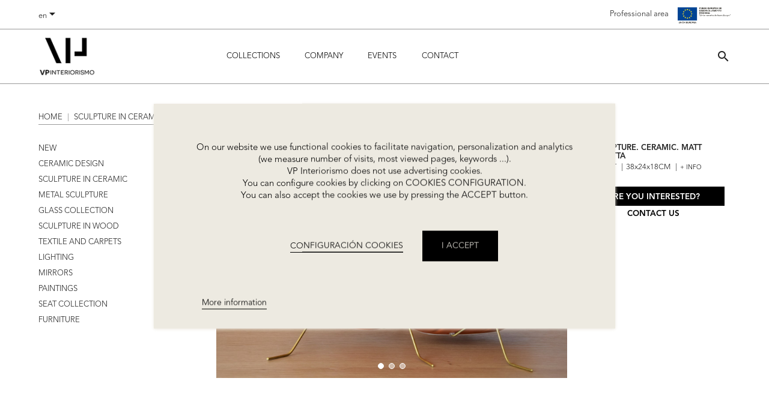

--- FILE ---
content_type: text/html; charset=utf-8
request_url: https://vpinteriorismo.com/en/sculpture-in-ceramic/bee-sculpture-ceramic-matt-terracotta
body_size: 43432
content:
<!doctype html>
<html lang="en">

  <head>
    
      
  <meta charset="utf-8">


  <meta http-equiv="x-ua-compatible" content="ie=edge">



  <link rel="canonical" href="https://vpinteriorismo.com/en/sculpture-in-ceramic/bee-sculpture-ceramic-matt-terracotta">

  <title>BEE SCULPTURE. CERAMIC. MATT TERRACOTTA | VP Interiorismo</title>
  <meta name="description" content="BEE SCULPTURE. CERAMIC. MATT TERRACOTTA perfect sculpture in contemporary rooms. Discover the collections of VP Interiorismo.">
  <meta name="keywords" content="">
    <meta name="p:domain_verify" content="ed17dc44f25f484d68d33289c35e8b8a" />
    
        



  <meta name="viewport" content="width=device-width, initial-scale=1">



  <link rel="icon" type="image/vnd.microsoft.icon" href="/img/favicon.ico?1619703427">
  <link rel="shortcut icon" type="image/x-icon" href="/img/favicon.ico?1619703427">



    <link rel="stylesheet" href="https://vpinteriorismo.com/themes/amodo/assets/cache/theme-fc1a8f.css?v=2" type="text/css" media="all">




  


  <script type="text/javascript">
        var lgcookieslaw_cookie_name = "__lglaw";
        var lgcookieslaw_session_time = "31536000";
        var prestashop = {"cart":{"products":[],"totals":{"total":{"type":"total","label":"Total","amount":0,"value":"\u20ac0.00"},"total_including_tax":{"type":"total","label":"Total (tax incl.)","amount":0,"value":"\u20ac0.00"},"total_excluding_tax":{"type":"total","label":"Total (tax excl.)","amount":0,"value":"\u20ac0.00"}},"subtotals":{"products":{"type":"products","label":"Subtotal","amount":0,"value":"\u20ac0.00"},"discounts":null,"shipping":{"type":"shipping","label":"Shipping","amount":0,"value":"Free"},"tax":null},"products_count":0,"summary_string":"0 items","labels":{"tax_short":"(tax incl.)","tax_long":"(tax included)"},"id_address_delivery":0,"id_address_invoice":0,"is_virtual":false,"vouchers":{"allowed":0,"added":[]},"discounts":[],"minimalPurchase":0,"minimalPurchaseRequired":""},"currency":{"name":"Euro","iso_code":"EUR","iso_code_num":"978","sign":"\u20ac"},"customer":{"lastname":null,"firstname":null,"email":null,"last_passwd_gen":null,"over_price":0,"birthday":null,"newsletter":null,"newsletter_date_add":null,"ip_registration_newsletter":null,"optin":null,"website":null,"company":null,"phone":"","address":"","cod_emisoft":"","nif":"","sepa":"","province":"","poblation":"","postal_code":"","iban":"","surcharge":"","payment":"","siret":null,"ape":null,"outstanding_allow_amount":0,"max_payment_days":0,"note":null,"is_guest":0,"id_shop":null,"id_shop_group":null,"id_default_group":1,"date_add":null,"date_upd":null,"reset_password_token":null,"reset_password_validity":null,"id":null,"is_logged":false,"gender":{"type":null,"name":null,"id":null},"risk":{"name":null,"color":null,"percent":null,"id":null},"addresses":[]},"language":{"name":"English (English)","iso_code":"en","locale":"en-US","language_code":"en-us","is_rtl":"0","date_format_lite":"m\/d\/Y","date_format_full":"m\/d\/Y H:i:s","id":5},"page":{"title":"","canonical":null,"meta":{"title":"BEE SCULPTURE. CERAMIC. MATT TERRACOTTA | VP Interiorismo","description":"BEE SCULPTURE. CERAMIC. MATT TERRACOTTA perfect sculpture in contemporary rooms. Discover the collections of VP Interiorismo.","keywords":"","robots":"index"},"page_name":"product","body_classes":{"lang-en":true,"lang-rtl":false,"country-ES":true,"currency-EUR":true,"layout-left-column":true,"page-product":true,"tax-display-enabled":true,"product-id-31486":true,"product-BEE SCULPTURE. CERAMIC. MATT TERRACOTTA":true,"product-id-category-6":true,"product-id-manufacturer-0":true,"product-id-supplier-0":true,"product-available-for-order":true},"admin_notifications":[]},"shop":{"name":"VP Interiorismo","email":"info@vpinteriorismo.com","registration_number":"","long":false,"lat":false,"logo":"\/img\/vp-ourense-logo-1619703427.jpg","stores_icon":"\/img\/logo_stores.png","favicon":"\/img\/favicon.ico","favicon_update_time":"1619703427","meta":{"title":"VP Interiorismo | Design and interior decoration","description":"Interior design and decoration company. The best crafts and furniture for unique contemporary spaces. Discover our catalog!"},"address":{"formatted":"VP Interiorismo<br>Parq. Empr. Pereiro de Aguiar, V. comercial, N7.<br>De lunes a viernes de 8:00h a 16:15h<br>32792 Pereiro de Aguiar<br>Spain","address1":"Parq. Empr. Pereiro de Aguiar, V. comercial, N7.","address2":"De lunes a viernes de 8:00h a 16:15h","postcode":"32792","city":"Pereiro de Aguiar","state":"Ourense","country":"Spain"},"phone":"+34 988 259 534","fax":""},"urls":{"base_url":"https:\/\/vpinteriorismo.com\/","current_url":"https:\/\/vpinteriorismo.com\/en\/sculpture-in-ceramic\/bee-sculpture-ceramic-matt-terracotta","shop_domain_url":"https:\/\/vpinteriorismo.com","img_ps_url":"https:\/\/vpinteriorismo.com\/img\/","img_cat_url":"https:\/\/vpinteriorismo.com\/img\/c\/","img_lang_url":"https:\/\/vpinteriorismo.com\/img\/l\/","img_prod_url":"https:\/\/vpinteriorismo.com\/img\/p\/","img_manu_url":"https:\/\/vpinteriorismo.com\/img\/m\/","img_sup_url":"https:\/\/vpinteriorismo.com\/img\/su\/","img_ship_url":"https:\/\/vpinteriorismo.com\/img\/s\/","img_store_url":"https:\/\/vpinteriorismo.com\/img\/st\/","img_col_url":"https:\/\/vpinteriorismo.com\/img\/co\/","img_url":"https:\/\/vpinteriorismo.com\/themes\/amodo\/assets\/img\/","css_url":"https:\/\/vpinteriorismo.com\/themes\/amodo\/assets\/css\/","js_url":"https:\/\/vpinteriorismo.com\/themes\/amodo\/assets\/js\/","pic_url":"https:\/\/vpinteriorismo.com\/upload\/","pages":{"address":"https:\/\/vpinteriorismo.com\/en\/address","addresses":"https:\/\/vpinteriorismo.com\/en\/addresses","authentication":"https:\/\/vpinteriorismo.com\/en\/login","cart":"https:\/\/vpinteriorismo.com\/en\/cart","category":"https:\/\/vpinteriorismo.com\/en\/index.php?controller=category","cms":"https:\/\/vpinteriorismo.com\/en\/index.php?controller=cms","contact":"https:\/\/vpinteriorismo.com\/en\/contact","discount":"https:\/\/vpinteriorismo.com\/en\/discount","guest_tracking":"https:\/\/vpinteriorismo.com\/en\/guest-tracking","history":"https:\/\/vpinteriorismo.com\/en\/order-history","identity":"https:\/\/vpinteriorismo.com\/en\/identity","index":"https:\/\/vpinteriorismo.com\/en\/","my_account":"https:\/\/vpinteriorismo.com\/en\/my-account","order_confirmation":"https:\/\/vpinteriorismo.com\/en\/order-confirmation","order_detail":"https:\/\/vpinteriorismo.com\/en\/index.php?controller=order-detail","order_follow":"https:\/\/vpinteriorismo.com\/en\/order-follow","order":"https:\/\/vpinteriorismo.com\/en\/order","order_return":"https:\/\/vpinteriorismo.com\/en\/index.php?controller=order-return","order_slip":"https:\/\/vpinteriorismo.com\/en\/credit-slip","pagenotfound":"https:\/\/vpinteriorismo.com\/en\/page-not-found","password":"https:\/\/vpinteriorismo.com\/en\/password-recovery","pdf_invoice":"https:\/\/vpinteriorismo.com\/en\/index.php?controller=pdf-invoice","pdf_order_return":"https:\/\/vpinteriorismo.com\/en\/index.php?controller=pdf-order-return","pdf_order_slip":"https:\/\/vpinteriorismo.com\/en\/index.php?controller=pdf-order-slip","prices_drop":"https:\/\/vpinteriorismo.com\/en\/prices-drop","product":"https:\/\/vpinteriorismo.com\/en\/index.php?controller=product","search":"https:\/\/vpinteriorismo.com\/en\/search","sitemap":"https:\/\/vpinteriorismo.com\/en\/sitemap","stores":"https:\/\/vpinteriorismo.com\/en\/stores","supplier":"https:\/\/vpinteriorismo.com\/en\/supplier","register":"https:\/\/vpinteriorismo.com\/en\/login?create_account=1","order_login":"https:\/\/vpinteriorismo.com\/en\/order?login=1"},"theme_assets":"\/themes\/amodo\/assets\/","actions":{"logout":"https:\/\/vpinteriorismo.com\/en\/?mylogout="}},"configuration":{"display_taxes_label":true,"low_quantity_threshold":3,"is_b2b":false,"is_catalog":true,"show_prices":false,"opt_in":{"partner":false},"quantity_discount":{"type":"discount","label":"Discount"},"voucher_enabled":0,"return_enabled":0,"number_of_days_for_return":14},"field_required":[],"breadcrumb":{"links":[{"title":"Home","url":"https:\/\/vpinteriorismo.com\/en\/"},{"title":"SCULPTURE IN CERAMIC","url":"https:\/\/vpinteriorismo.com\/en\/sculpture-in-ceramic"},{"title":"BEE SCULPTURE. CERAMIC. MATT TERRACOTTA","url":"https:\/\/vpinteriorismo.com\/en\/sculpture-in-ceramic\/bee-sculpture-ceramic-matt-terracotta"}],"count":3},"link":{"protocol_link":"https:\/\/","protocol_content":"https:\/\/"},"time":1768746162,"static_token":"2df43793d3dbdd759e1e8f9afc0348b5","token":"39a34acc80b869f47c8b34d73a3cc312"};
      </script>




  




    
  <meta property="og:type" content="product">
  <meta property="og:url" content="https://vpinteriorismo.com/en/sculpture-in-ceramic/bee-sculpture-ceramic-matt-terracotta">
  <meta property="og:title" content="BEE SCULPTURE. CERAMIC. MATT TERRACOTTA | VP Interiorismo">
  <meta property="og:site_name" content="VP Interiorismo">
  <meta property="og:description" content="BEE SCULPTURE. CERAMIC. MATT TERRACOTTA perfect sculpture in contemporary rooms. Discover the collections of VP Interiorismo.">
  <meta property="og:image" content="https://vpinteriorismo.com/9216-large_default/bee-sculpture-ceramic-matt-terracotta.jpg">
  
  </head>

  <body id="product" class="lang-en country-es currency-eur layout-left-column page-product tax-display-enabled product-id-31486 product-bee-sculpture-ceramic-matt-terracotta product-id-category-6 product-id-manufacturer-0 product-id-supplier-0 product-available-for-order">
    
    <!-- Google Tag Manager (noscript) -->
    <noscript><iframe src="https://www.googletagmanager.com/ns.html?id=GTM-PPL4KDZ"
    height="0" width="0" style="display:none;visibility:hidden"></iframe></noscript>
    <!-- End Google Tag Manager (noscript) -->
    

    
      
    

    <main>
      
              

      <header id="header">
        
               <!-- Google Tag Manager (noscript) -->
      <noscript><iframe src="https://www.googletagmanager.com/ns.html?id=GTM-MJJHXRR" height="0" width="0" style="display:none;visibility:hidden"></iframe></noscript>
    <!-- End Google Tag Manager (noscript) -->

  <div class="header-banner">
    <div id="lgcookieslaw_banner" class="lgcookieslaw_banner">
    <div class="lgcookieslaw_message"><p>On our website we use functional cookies to facilitate navigation, personalization and analytics (we measure number of visits, most viewed pages, keywords ...).</p>
<p>VP Interiorismo does not use advertising cookies.</p>
<p>You can configure cookies by clicking on COOKIES CONFIGURATION.</p>
<p>You can also accept the cookies we use by pressing the ACCEPT button.</p></div>
    <div class="lgcookieslaw_button_container">
        <a class="lgcookieslaw_customize_cookies" onclick="customizeCookies()">CONFIGURACIÓN COOKIES</a>
        <a id="lgcookieslaw_accept" class="lgcookieslaw_btn lgcookieslaw_btn_accept" onclick="closeinfo(true)">I accept</a>
    </div>
    <a id="lgcookieslaw_info"  target="_blank"  href="https://vpinteriorismo.com/en/content/politica-de-cookies" >
        More information
    </a>
</div>
<div style="display: none;" id="lgcookieslaw-modal">
    <div class="lgcookieslaw-modal-header">
        <img class="logo img-responsive" src="https://vpinteriorismo.com/themes/amodo/assets/img/vp-footer.png" alt="VP Interiorismo">
        <p>CONFIGURACIÓN DE COOKIES</p>
    </div>
    <div class="lgcookieslaw-modal-body">
        <div class="d-table mb-2">
            <div class="lgcookieslaw-section-name">
                <p><b>FUNCIONALES _ estrictamente necesarias<span>activas siempre</span></b></p>
            </div>
            <div class="lgcookieslaw-section-checkbox">
                <label class="lgcookieslaw_switch">
                    <div class="lgcookieslaw_slider_option_left">NO</div>
                    <input type="checkbox" checked="checked" disabled="disabled">
                    <span class="lgcookieslaw_slider lgcookieslaw_slider_checked"></span>
                    <div class="lgcookieslaw_slider_option_right">SÍ</div>
                </label>
            </div>
            
            <div class="lgcookieslaw-section-description">
                <p>These cookies are necessary for our website to function properly and cannot be disabled in our systems. They are configured to respond to actions taken by you to receive services, such as logging in, filling out forms, remembering configuration preferences as well as for security and fraud prevention purposes.</p>
            </div>
        </div>
        <div class="d-table mb-1">
            <div class="lgcookieslaw-section-name">
                ANALÍTICAS
            </div>
            <div class="lgcookieslaw-section-checkbox">
                <label class="lgcookieslaw_switch">
                    <div class="lgcookieslaw_slider_option_left">NO</div>
                    <input type="checkbox" checked="checked" id="lgcookieslaw-cutomization-enabled">
                    <span class="lgcookieslaw_slider lgcookieslaw_slider_checked"></span>
                    <div class="lgcookieslaw_slider_option_right">SÍ</div>
                </label>
            </div>
            <div class="lgcookieslaw-section-description">
                <p>These cookies help us to analyze the use that our users make of the web and the number of variants as well as their origin, the browser that is used the most and the time they remain on each page, etc.</p>
<p>With this data, they help us to know the preferences of our users and thus be able to work to satisfy their needs as much as possible.</p>
<p>They can be established by <a href="https://vpinteriorismo.com/en/content/politica-de-cookies#terceros"> third parties </a> whose services we have added to our pages .</p>
            </div>
        </div>
    </div>
    <div class="lgcookieslaw-modal-footer">
        <div class="w-100 mb-1">
            <button class="btn" id="lgcookieslaw-confirm" onclick="closeinfo(true)">CONFIRMAR MIS PREFERENCIAS</button>
        </div>
         <a  target="_blank"  href="https://vpinteriorismo.com/en/content/politica-de-cookies" >
            Para m&aacute;s informaci&oacute;n puedes visitar nuestra Pol&iacute;tica de cookies
        </a>
    </div>
</div>

  </div>



  <nav class="header-nav">
    <div class="container m-0">
      <div class="row">
        <div class="hidden-sm-down">
          <div class="col-md-5 col-xs-12">
            <div id="_desktop_language_selector">
  <div class="language-selector-wrapper">
    <span id="language-selector-label" class="hidden-md-up">Language:</span>
    <div class="language-selector dropdown js-dropdown">
      <button data-toggle="dropdown" class="hidden-sm-down btn-unstyle" aria-haspopup="true" aria-expanded="false" aria-label="Language dropdown">
        <span class="expand-more">en</span>
        <i class="material-icons expand-more">&#xE5C5;</i>
      </button>
      <ul class="dropdown-menu hidden-sm-down" aria-labelledby="language-selector-label">
                  <li >
            <a href="https://vpinteriorismo.com/es/escultura-en-ceramica/escultura-abella-ceramica-teja-mate" class="dropdown-item">es</a>
          </li>
                  <li  class="current" >
            <a href="https://vpinteriorismo.com/en/sculpture-in-ceramic/bee-sculpture-ceramic-matt-terracotta" class="dropdown-item">en</a>
          </li>
                  <li >
            <a href="https://vpinteriorismo.com/fr/sculpture-en-cermique/sculpture-d-abeille-ceramique-terre-cuite-mate" class="dropdown-item">fr</a>
          </li>
              </ul>
      <select class="link hidden-md-up" aria-labelledby="language-selector-label">
                  <option value="https://vpinteriorismo.com/es/escultura-en-ceramica/escultura-abella-ceramica-teja-mate">es</option>
                  <option value="https://vpinteriorismo.com/en/sculpture-in-ceramic/bee-sculpture-ceramic-matt-terracotta" selected="selected">en</option>
                  <option value="https://vpinteriorismo.com/fr/sculpture-en-cermique/sculpture-d-abeille-ceramique-terre-cuite-mate">fr</option>
              </select>
    </div>
  </div>
</div>

          </div>
          <div class="col-md-7 right-nav">
              <div id="_desktop_user_info">
  <div class="user-info">
          <a
        href="https://vpinteriorismo.com/en/my-account"
        title="Log in to your customer account"
        rel="nofollow"
      >
	<span class="hidden-sm-up"><i class="material-icons">account_circle</i></span>
        <span class="hidden-sm-down">Professional area</span>
      </a>
      </div>
</div>

			  <a href="//vpinteriorismo.com/en/content/ayudas-a-la-internacionalizacion" rel="nofollow"><img class="euro" src="https://vpinteriorismo.com//themes/amodo/assets/img/euro.png" alt="Fondo europeo"></a>
          </div>
        </div>
        <div class="hidden-md-up mobile">
          <div class="euro-logo">
            <a href="//vpinteriorismo.com/en/content/ayudas-a-la-internacionalizacion" data-depth="0"><img src="https://vpinteriorismo.com//themes/amodo/assets/img/euro.png" style="max-height: 20px; margin-left: 10px" /></a>
          </div>
          <div class="top-logo" id="_mobile_logo"></div>
                    <div id="menu-icon">
            <i class="material-icons d-inline">&#xE5D2;</i>
          </div>
        </div>
      </div>
    </div>
  </nav>



  <div class="header-top">
    <div class="container">
       <div class="flex">
        <div class="hidden-sm-down" id="_desktop_logo">
                            <a href="https://vpinteriorismo.com/">
                  <img class="logo img-responsive" src="/img/vp-ourense-logo-1619703427.jpg" alt="VP Interiorismo">
                </a>
                    </div>
        <div class="position-static hidden-sm-down" id="_desktop_search">
          

<div class="menu js-top-menu position-static hidden-sm-down" id="_desktop_top_menu">
                    <ul class="top-menu" id="top-menu" data-depth="0">
                    <li class="category" id="category-2">
                          <a
                class="dropdown-item"
                href="https://vpinteriorismo.com/en/" data-depth="0"
                              >
                                  
                                    <span class="float-xs-right hidden-md-up">
                    <span data-target="#top_sub_menu_97795" data-toggle="collapse" class="navbar-toggler collapse-icons">
                      <i class="material-icons add">&#xE313;</i>
                      <i class="material-icons remove">&#xE316;</i>
                    </span>
                  </span>
                                Collections
              </a>
                            <div  class="popover sub-menu js-sub-menu collapse" id="top_sub_menu_97795">
                                <div class="menu-container">
            <ul class="top-menu"  data-depth="1">
                    <li class="category" id="category-28">
                          <a
                class="dropdown-item dropdown-submenu"
                href="https://vpinteriorismo.com/en/new" data-depth="1"
                              >
                                NEW
              </a>
                          </li>
                    <li class="category" id="category-5">
                          <a
                class="dropdown-item dropdown-submenu"
                href="https://vpinteriorismo.com/en/ceramic-design" data-depth="1"
                              >
                                CERAMIC DESIGN
              </a>
                          </li>
                    <li class="category" id="category-6">
                          <a
                class="dropdown-item dropdown-submenu"
                href="https://vpinteriorismo.com/en/sculpture-in-ceramic" data-depth="1"
                              >
                                SCULPTURE IN CERAMIC
              </a>
                          </li>
                    <li class="category" id="category-29">
                          <a
                class="dropdown-item dropdown-submenu"
                href="https://vpinteriorismo.com/en/metal-sculpture" data-depth="1"
                              >
                                METAL SCULPTURE
              </a>
                          </li>
                    <li class="category" id="category-34">
                          <a
                class="dropdown-item dropdown-submenu"
                href="https://vpinteriorismo.com/en/glass-collection" data-depth="1"
                              >
                                GLASS COLLECTION
              </a>
                          </li>
                    <li class="category" id="category-31">
                          <a
                class="dropdown-item dropdown-submenu"
                href="https://vpinteriorismo.com/en/sculpture-in-wood" data-depth="1"
                              >
                                SCULPTURE IN WOOD 
              </a>
                          </li>
                    <li class="category" id="category-32">
                          <a
                class="dropdown-item dropdown-submenu"
                href="https://vpinteriorismo.com/en/textile-and-carpets" data-depth="1"
                              >
                                TEXTILE AND CARPETS
              </a>
                          </li>
                    <li class="category" id="category-14">
                          <a
                class="dropdown-item dropdown-submenu"
                href="https://vpinteriorismo.com/en/lighting" data-depth="1"
                              >
                                LIGHTING
              </a>
                          </li>
                    <li class="category" id="category-35">
                          <a
                class="dropdown-item dropdown-submenu"
                href="https://vpinteriorismo.com/en/mirrors" data-depth="1"
                              >
                                MIRRORS
              </a>
                          </li>
                    <li class="category" id="category-13">
                          <a
                class="dropdown-item dropdown-submenu"
                href="https://vpinteriorismo.com/en/paintings" data-depth="1"
                              >
                                PAINTINGS
              </a>
                          </li>
                    <li class="category" id="category-15">
                          <a
                class="dropdown-item dropdown-submenu"
                href="https://vpinteriorismo.com/en/seat-collection" data-depth="1"
                              >
                                SEAT COLLECTION
              </a>
                          </li>
                    <li class="category" id="category-17">
                          <a
                class="dropdown-item dropdown-submenu"
                href="https://vpinteriorismo.com/en/furniture" data-depth="1"
                              >
                                FURNITURE
              </a>
                          </li>
                    <li class="category" id="category-4">
                          <a
                class="dropdown-item dropdown-submenu"
                href="https://vpinteriorismo.com/en/our-style" data-depth="1"
                              >
                                OUR STYLE
              </a>
                          </li>
        		      </ul>
              <div class="menu-images">
          <div class="image">
            <img src="https://vpinteriorismo.com/img/01_VP_INTERIORISMO_MESA_CENTRO_IZQ.webp" />
          </div>
          <div class="image">
            <img src="https://vpinteriorismo.com/img/02_VP_INTERIORISMO_BUTACA_ESTAMPADA_DCHA.webp" />
          </div>
        </div>
      </div>
          
              </div>
                          </li>
                    <li class="cms-page" id="cms-page-4">
                          <a
                class="dropdown-item"
                href="https://vpinteriorismo.com/en/content/company" data-depth="0"
                              >
                                Company
              </a>
                          </li>
                    <li class="cms-page" id="cms-page-1">
                          <a
                class="dropdown-item"
                href="https://vpinteriorismo.com/en/content/events" data-depth="0"
                              >
                                Events
              </a>
                          </li>
        				  <li class="contact-page" id="page-contact">
            <a class="dropdown-item" href="https://vpinteriorismo.com/en/contact" data-depth="0">Contact</a>
          </li>
		      </ul>
          
    <div class="clearfix"></div>
</div>
<!-- Block search module TOP -->
<div id="search_widget" class="search-widget" data-search-controller-url="//vpinteriorismo.com/en/search">
	<form method="get" action="//vpinteriorismo.com/en/search" class="collapse" id="searchBar">
		<input type="hidden" name="controller" value="search">
		<input type="text" name="s" value="" placeholder="Search our catalog" aria-label="Search">
		<button type="submit">
      <span class="hidden-xl-down">Search</span>
		</button>
	</form>
  <a data-toggle="collapse" href="#searchBar" role="button" aria-expanded="false" aria-controls="searchBar">
    <i class="material-icons search">&#xE8B6;</i>
  </a>
</div>
<!-- /Block search module TOP -->

        </div>
      </div>
      <div id="mobile_top_menu_wrapper" class="row hidden-md-up" style="display:none;">
        <div class="js-top-menu-top">
          <div id="_mobile_search"></div>
          <div id="_mobile_user_info"></div>
          <div id="_mobile_cart"></div>
          <div id="_mobile_language_selector"></div>
        </div>
        <div class="js-top-menu mobile" id="_mobile_top_menu"></div>
        <div class="js-top-menu-bottom">
          <div id="_mobile_currency_selector"></div>
          <div id="_mobile_contact_link"></div>
        </div>
      </div>
    </div>
  </div>
  
 
        
      </header>

      
        
<aside id="notifications">
  <div class="container">
    
    
    
      </div>
</aside>
      

      <section id="wrapper">
        
        <div class="container">
          
            <nav data-depth="3" class="breadcrumb hidden-sm-down">
  <ol itemscope itemtype="http://schema.org/BreadcrumbList">
    
              
          <li itemprop="itemListElement" itemscope itemtype="http://schema.org/ListItem">
                          <a itemprop="item" href="https://vpinteriorismo.com/en/">
                <span itemprop="name">Home</span>
              </a>
                        <meta itemprop="position" content="1">
          </li>
        
              
          <li itemprop="itemListElement" itemscope itemtype="http://schema.org/ListItem">
                          <a itemprop="item" href="https://vpinteriorismo.com/en/sculpture-in-ceramic">
                <span itemprop="name">SCULPTURE IN CERAMIC</span>
              </a>
                        <meta itemprop="position" content="2">
          </li>
        
              
          <li itemprop="itemListElement" itemscope itemtype="http://schema.org/ListItem">
                        <h1 itemprop="name">BEE SCULPTURE. CERAMIC. MATT TERRACOTTA</h1>
                        <meta itemprop="position" content="3">
          </li>
        
          
  </ol>
</nav>
          

          <div class="row">
            
              <div id="left-column" class="col-xs-12 col-sm-4 col-md-3">
                                  


<div class="block-categories hidden-sm-down">
  <ul class="category-top-menu">
    <li>  <ul class="category-sub-menu"><li id="category-submenu-28" data-depth="0"><a href="https://vpinteriorismo.com/en/new">NEW</a></li><li id="category-submenu-5" data-depth="0"><a href="https://vpinteriorismo.com/en/ceramic-design">CERAMIC DESIGN</a></li><li id="category-submenu-6" data-depth="0"><a href="https://vpinteriorismo.com/en/sculpture-in-ceramic">SCULPTURE IN CERAMIC</a></li><li id="category-submenu-29" data-depth="0"><a href="https://vpinteriorismo.com/en/metal-sculpture">METAL SCULPTURE</a></li><li id="category-submenu-34" data-depth="0"><a href="https://vpinteriorismo.com/en/glass-collection">GLASS COLLECTION</a></li><li id="category-submenu-31" data-depth="0"><a href="https://vpinteriorismo.com/en/sculpture-in-wood">SCULPTURE IN WOOD </a></li><li id="category-submenu-32" data-depth="0"><a href="https://vpinteriorismo.com/en/textile-and-carpets">TEXTILE AND CARPETS</a></li><li id="category-submenu-14" data-depth="0"><a href="https://vpinteriorismo.com/en/lighting">LIGHTING</a></li><li id="category-submenu-35" data-depth="0"><a href="https://vpinteriorismo.com/en/mirrors">MIRRORS</a></li><li id="category-submenu-13" data-depth="0"><a href="https://vpinteriorismo.com/en/paintings">PAINTINGS</a></li><li id="category-submenu-15" data-depth="0"><a href="https://vpinteriorismo.com/en/seat-collection">SEAT COLLECTION</a></li><li id="category-submenu-17" data-depth="0"><a href="https://vpinteriorismo.com/en/furniture">FURNITURE</a></li><li id="category-submenu-4" data-depth="0"><a href="https://vpinteriorismo.com/en/our-style">OUR STYLE</a></li></ul></li>
  </ul>
</div>

                              </div>
            

            
  <div id="content-wrapper" class="left-column col-xs-12 col-sm-8 col-md-9">
    
    

  <section id="main">
    <meta content="https://vpinteriorismo.com/en/sculpture-in-ceramic/bee-sculpture-ceramic-matt-terracotta">
    <div class="product-flex">
      <div class="product-left-column">
        
          <section class="page-content" id="content">
            
              
                <ul class="product-flags">
                                  </ul>
              

              
                <div class="images-container">

  <div id="slideImgProducto" class="swiper-container">
  
	  <div class="swiper-pagination"></div>
  
    <!-- Wrapper for slides -->
    <div class="swiper-wrapper">
            	  		  		<div class="swiper-slide">
									<img class="js-qv-product-cover" src="https://vpinteriorismo.com/9216-large_default/bee-sculpture-ceramic-matt-terracotta.jpg" alt="BEE SCULPTURE. CERAMIC. MATT TERRACOTTA" title="BEE SCULPTURE. CERAMIC. MATT TERRACOTTA" style="width:100%;">
					<div class="layer hidden-sm-down" data-toggle="modal" data-target="#product-modal">
						<i class="material-icons zoom-in">&#xE8FF;</i>
					</div>
				      		</div>
	  	      	  				<div class="swiper-slide">
			  <img
				class="js-qv-product-cover"
				src="https://vpinteriorismo.com/9217-large_default/bee-sculpture-ceramic-matt-terracotta.jpg"
				alt="BEE SCULPTURE. CERAMIC. MATT TERRACOTTA"
				title="BEE SCULPTURE. CERAMIC. MATT TERRACOTTA"
				style="width:100%;">
				<div class="layer hidden-sm-down" data-toggle="modal" data-target="#product-modal">
				<i class="material-icons zoom-in">&#xE8FF;</i>
			  </div>
			</div>
		      	  				<div class="swiper-slide">
			  <img
				class="js-qv-product-cover"
				src="https://vpinteriorismo.com/9218-large_default/bee-sculpture-ceramic-matt-terracotta.jpg"
				alt="BEE SCULPTURE. CERAMIC. MATT TERRACOTTA"
				title="BEE SCULPTURE. CERAMIC. MATT TERRACOTTA"
				style="width:100%;">
				<div class="layer hidden-sm-down" data-toggle="modal" data-target="#product-modal">
				<i class="material-icons zoom-in">&#xE8FF;</i>
			  </div>
			</div>
		                </div>
</div>



<!-- FIN 26-3 LPA -->
              
              <div class="scroll-box-arrows">
                <i class="material-icons left">&#xE314;</i>
                <i class="material-icons right">&#xE315;</i>
              </div>

            
          </section>
        
        </div>
        <div class="product-right-column">
          
            
                              <h1 class="h1">BEE SCULPTURE. CERAMIC. MATT TERRACOTTA</h1>
                          
          
		  
          <div class="product-information">
            
                            <div id="product-description-short-31486" class="product-description">
        		<span>Ref.  TP336T</span>
			    <span>38x24x18CM</span>
				<span><a href="#" data-toggle="collapse" data-target="#description-31486"><small>+ INFO</small></a></span>
				<div id="description-31486" class="collapse product-description">
				  BEE WITH RAISED WINGS MADE OF CERAMIC.MATT TERRACOTTA COLOR. METAL LEGS WITH ANCIENT GOLD FINISH
				</div>
        <!-- 5-9-2023 LPA -->  	
        <!-- 1-2-2024 OoO -->  			
                <!-- FIN 5-9-2023 LPA -->  				
			  </div>
			          

            
            <div class="product-actions">
              
                                  <form action="https://vpinteriorismo.com/en/cart" method="post" id="add-to-cart-or-refresh">
                    <input type="hidden" name="token" value="2df43793d3dbdd759e1e8f9afc0348b5">
                    <input type="hidden" name="id_product" value="31486" id="product_page_product_id">
                    <input type="hidden" name="id_customization" value="0" id="product_customization_id">

                    
                      <div class="product-variants">
  </div>
                    
                
                  
                                      

                  
                    <section class="product-discounts">
  </section>
                  

                  
                                          <div class="product-add-to-cart">
  </div>
                                      

                  
                    <div class="product-additional-info">
  
  

</div>
                  

                  
                  
                                  </form>
                                                  <div class="product-contact">
                    <a href="https://vpinteriorismo.com/en/contact" class="btn btn-tertiary">
                      Are you interested?
                    </a>
                    <a href="https://vpinteriorismo.com/en/contact" class="text-tertiary">Contact us</a>
                  </div>
                              
            </div>
            
            
            
              
            

            
             
          
        </div>
      </div>
    </div>

    
          

    
      
    

    
      <div class="modal fade js-product-images-modal" id="product-modal">
  <div class="modal-dialog" role="document">
    <div class="modal-content">
	  <button type="button" class="close" data-dismiss="modal" aria-label="Close"><i class="material-icons">clear</i></button>
      <div class="modal-body">
                <figure>
          <img class="js-modal-product-cover product-cover-modal" width="1600" src="https://vpinteriorismo.com/9216-large_default/bee-sculpture-ceramic-matt-terracotta.jpg" alt="" title="">
          <figcaption class="image-caption">
          
            <div id="product-description-short">38x24x18CM</div>
          
        </figcaption>
        </figure>
        <aside id="thumbnails" class="thumbnails js-thumbnails text-sm-center">
          
            <div class="js-modal-mask mask  nomargin ">
              <ul class="product-images js-modal-product-images">
                                  <li class="thumb-container">
                    <img data-image-large-src="https://vpinteriorismo.com/9216-large_default/bee-sculpture-ceramic-matt-terracotta.jpg" class="thumb js-modal-thumb" src="https://vpinteriorismo.com/9216-medium_default/bee-sculpture-ceramic-matt-terracotta.jpg" alt="" title="" width="500">
                  </li>
                                  <li class="thumb-container">
                    <img data-image-large-src="https://vpinteriorismo.com/9217-large_default/bee-sculpture-ceramic-matt-terracotta.jpg" class="thumb js-modal-thumb" src="https://vpinteriorismo.com/9217-medium_default/bee-sculpture-ceramic-matt-terracotta.jpg" alt="" title="" width="500">
                  </li>
                                  <li class="thumb-container">
                    <img data-image-large-src="https://vpinteriorismo.com/9218-large_default/bee-sculpture-ceramic-matt-terracotta.jpg" class="thumb js-modal-thumb" src="https://vpinteriorismo.com/9218-medium_default/bee-sculpture-ceramic-matt-terracotta.jpg" alt="" title="" width="500">
                  </li>
                              </ul>
            </div>
          
                  </aside>
      </div>
    </div><!-- /.modal-content -->
  </div><!-- /.modal-dialog -->
</div><!-- /.modal -->
    

    
      <footer class="page-footer">
        
          <!-- Footer content -->
        
      </footer>
    
  </section>


    
  </div>


            
          </div>
        </div>
        
      </section>

      <footer id="footer">
        
          <div class="footer-container-2">
  <div class="container">
      <div class="row d-flex justify-content-center align-items-center">
      <div class="row d-flex justify-content-center align-items-center mt-3 logoskitfooter">
        <img class="mt-5 imgLogoDigi" src="https://vpinteriorismo.com/themes/amodo/assets/img/low_digitl.webp" alt="LogoKit" style="">
      </div>
  </div>
</div>
 
<div class="footer-container">
  <div class="container">
    <div class="flex justify-content-between align-items-center">
      <div class="flex footertop">
        <a href="https://vpinteriorismo.com/" class="logofooter">
          <img class="logo img-responsive" src="https://vpinteriorismo.com/themes/amodo/assets/img/vp-footer.png" alt="VP Interiorismo">
        </a>
        <div class="flex flex-column justify-content-start">
          
            
<div id="accordion">
  <div class="block-contact links wrapper" id="acordeonuno">
    <p class="h4 text-uppercase block-contact-title collapsed" data-toggle="collapse" data-target="#contacta" aria-expanded="false" aria-controls="contacta">Contact us</p>
    <div id="contacta" class="collapse" aria-labelledby="acordeonuno" data-parent="#accordion">
              +34 988 259 534 | 
                          <a href="mailto:'|cat:$contact_infos.email|cat:'" class="dropdown">info@vpinteriorismo.com</a>
            <br/>
      Parq. Empr. Pereiro de Aguiar, V. comercial, N7.<br/>
      32792 Pereiro de Aguiar
      <br/>
      <br/>
    </div>
  </div>      <div class="wrapper" id="Customersupportuno">
      <p class="h4 text-uppercase block-contact-title collapsed" data-toggle="collapse" data-target="#Customersupport" aria-expanded="false" aria-controls="Customersupport">Customer support</p>
      <div id="Customersupport" class="collapse" aria-labelledby="Customersupportuno" data-parent="#accordion">
        <ul id="footer_sub_menu_">
                      <li>
              <a
                  id="link-cms-page-7-3"
                  class="cms-page-link"
                  href="https://vpinteriorismo.com/en/content/after-sales-service"
                  title=""
                  rel="nofollow"
                                >
                After Sales Service
              </a>
            </li>
                      <li>
              <a
                  id="link-cms-page-8-3"
                  class="cms-page-link"
                  href="https://vpinteriorismo.com/en/content/shopping-guide"
                  title=""
                  rel="nofollow"
                                >
                Shopping guide
              </a>
            </li>
                      <li>
              <a
                  id="link-custom-page-Contact-3"
                  class="custom-page-link"
                  href="https://vpinteriorismo.com/en/contact"
                  title=""
                  rel="nofollow"
                                >
                Contact
              </a>
            </li>
                  </ul>
      </div>
    </div>
      <div class="wrapper" id="Ourwebuno">
      <p class="h4 text-uppercase block-contact-title collapsed" data-toggle="collapse" data-target="#Ourweb" aria-expanded="false" aria-controls="Ourweb">Our web</p>
      <div id="Ourweb" class="collapse" aria-labelledby="Ourwebuno" data-parent="#accordion">
        <ul id="footer_sub_menu_">
                      <li>
              <a
                  id="link-cms-page-2-2"
                  class="cms-page-link"
                  href="https://vpinteriorismo.com/en/content/aviso-legal"
                  title="Aviso legal"
                  rel="nofollow"
                                >
                Aviso legal
              </a>
            </li>
                      <li>
              <a
                  id="link-cms-page-3-2"
                  class="cms-page-link"
                  href="https://vpinteriorismo.com/en/content/proteccion-de-datos"
                  title=""
                  rel="nofollow"
                                >
                Protección de datos
              </a>
            </li>
                      <li>
              <a
                  id="link-cms-page-10-2"
                  class="cms-page-link"
                  href="https://vpinteriorismo.com/en/content/politica-de-cookies"
                  title=""
                  rel="nofollow"
                                >
                Política de Cookies
              </a>
            </li>
                  </ul>
      </div>
    </div>
  </div>

          
          
            
  <div class="block-social wrapper">
    <ul style="margin-bottom:0">
              <li class="facebook"><a href="https://www.facebook.com/vpinteriorismo" target="_blank" rel="nofollow"></a></li>
              <li class="instagram"><a href="https://www.instagram.com/vpinteriorismo_/" target="_blank" rel="nofollow"></a></li>
              <li class="linkedin"><a href="https://es.linkedin.com/company/vpinteriorismo" target="_blank" rel="nofollow"></a></li>
    </ul>
  </div>


          
        </div>
      </div>
      <div class="wrapper">
        <img class="xunta" src="https://vpinteriorismo.com/themes/amodo/assets/img/logos-igape.png" alt="Igape">
        <p class="text-sm-center" style="margin-bottom:0">
          
          <span>
            © 2026 - VPOurense
          </span>
          
        </p>
      </div>
    </div>
    <div class="row">
      
        
      
    </div>
  </div>
</div>


<script type="application/ld+json">
{
  "@context": "http://schema.org",
  "@type": "WebSite",
  "url": "https://vpinteriorismo.com/",
  "potentialAction": {
    "@type": "SearchAction",
    "target": "https://vpinteriorismo.com/en/search?s={search_term_string}",
    "query ": "required",
    "query-input": "required name=search_term_string"
  }
}
</script>
<script type="application/ld+json">
{
  "@context": "http://schema.org",
  "@type": "Organization",
  "name": "VP Interiorismo",
  "description": "Interior design and decoration company. The best crafts and furniture for unique contemporary spaces. Discover our catalog!",
  "url": "https://vpinteriorismo.com/",
  "logo": "/img/vp-ourense-logo-1619703427.jpg",
  "address": {
    "@type": "PostalAddress",
    "streetAddress": "Parq. Empr. Pereiro de Aguiar, V. comercial, N7.",
    "addressLocality": "Pereiro de Aguiar",
    "addressRegion": "Ourense",
    "postalCode": "32792",
    "addressCountry": "Spain"
  },
  "contactPoint": [
    {
      "@type": "ContactPoint",
      "telephone": "+34 988 259 534",
      "contactType": "customer service",
      "url": "https://vpinteriorismo.com/en/contact",
      "email": "info@vpinteriorismo.com"
    }
  ]
}
</script>
        
      </footer>

    </main>

    
      
  <script type="text/javascript" src="https://vpinteriorismo.com/themes/amodo/assets/cache/bottom-08fadf.js" ></script>



    

    
      
    
  </body>

</html>